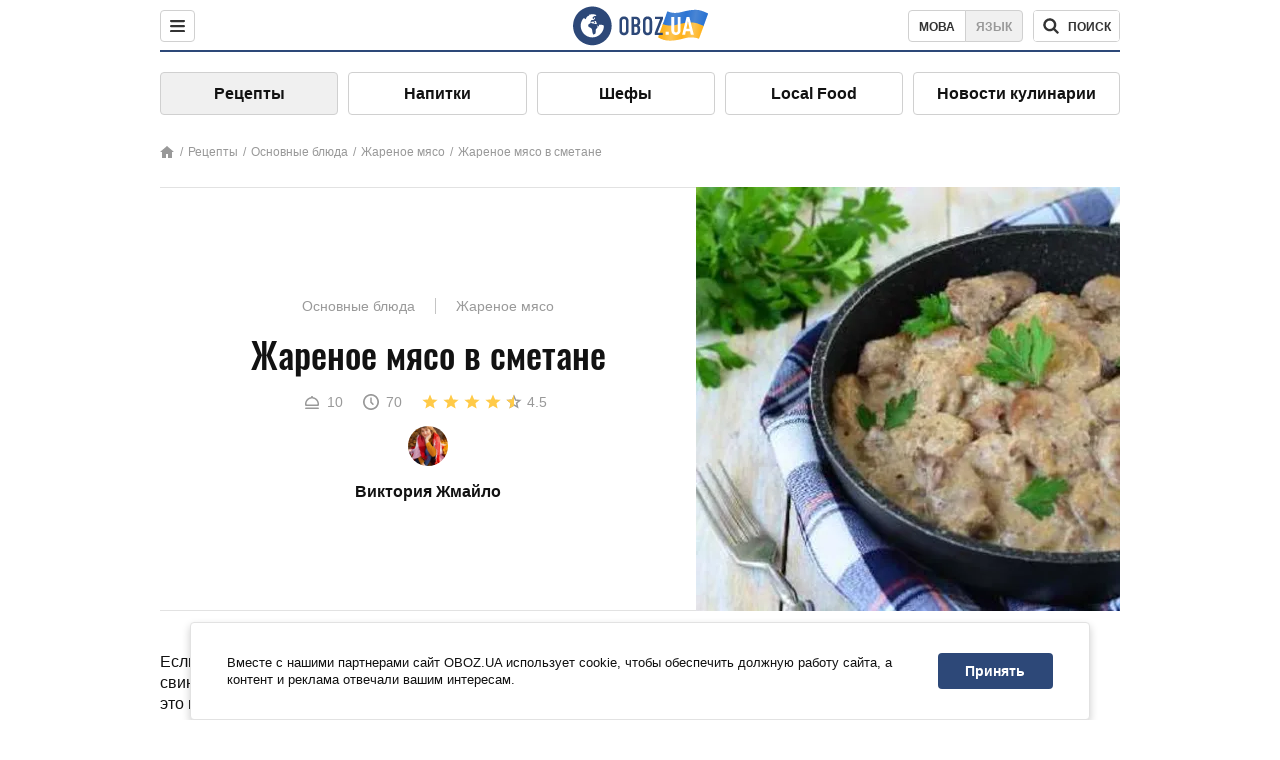

--- FILE ---
content_type: text/html; charset=utf-8
request_url: https://food.obozrevatel.com/osnovnyie-blyuda/zharenoe-myaso-v-smetane.htm
body_size: 11373
content:
<!DOCTYPE html><html lang="ru"><head><meta charSet="utf-8"><meta name="viewport" content="width=device-width, initial-scale=1.0, maximum-scale=1"><meta name="theme-color" content="#1C629C"><link rel="manifest" href="/manifest.json"><link rel="dns-prefetch" href="//gaua.hit.gemius.pl"><link rel="preconnect" href="//gaua.hit.gemius.pl"><link rel="dns-prefetch" href="//ndc1.obozrevatel.com"><link rel="preconnect" href="//ndc1.obozrevatel.com"><link rel="preload" href="https://fonts.gstatic.com/s/oswald/v36/TK3_WkUHHAIjg75cFRf3bXL8LICs1_FvsUJiZTaR.woff2" as="font" type="font/woff2" crossOrigin="anonymous"><link rel="preload" href="https://fonts.gstatic.com/s/oswald/v36/TK3_WkUHHAIjg75cFRf3bXL8LICs1_FvsUZiZQ.woff2" as="font" type="font/woff2" crossOrigin="anonymous"><link rel="preload" href="https://fonts.gstatic.com/s/oswald/v36/TK3_WkUHHAIjg75cFRf3bXL8LICs18NvsUZiZQ.woff2" as="font" type="font/woff2" crossOrigin="anonymous"><link rel="preload" href="https://fonts.gstatic.com/s/oswald/v36/TK3_WkUHHAIjg75cFRf3bXL8LICs18NvsUJiZTaR.woff2" as="font" type="font/woff2" crossOrigin="anonymous"><link rel="shortcut icon" href="https://cdn.obozrevatel.com/core/favicon.ico" type="image/x-icon"><link rel="apple-touch-icon" href="https://cdn.obozrevatel.com/core/img/favicons/72x72.png"><link rel="apple-touch-icon" sizes="96x96" href="https://cdn.obozrevatel.com/core/img/favicons/96x96.png"><link rel="apple-touch-icon" sizes="128x128" href="https://cdn.obozrevatel.com/core/img/favicons/128x128.png"><link rel="apple-touch-icon" sizes="144x144" href="https://cdn.obozrevatel.com/core/img/favicons/144x144.png"><link rel="apple-touch-icon-precomposed" href="https://cdn.obozrevatel.com/core/img/favicons/72x72.png"><link rel="apple-touch-icon-precomposed" sizes="96x96" href="https://cdn.obozrevatel.com/core/img/favicons/96x96.png"><link rel="apple-touch-icon-precomposed" sizes="128x128" href="https://cdn.obozrevatel.com/core/img/favicons/128x128.png"><link rel="apple-touch-icon-precomposed" sizes="144x144" href="https://cdn.obozrevatel.com/core/img/favicons/144x144.png"><title>Жареное мясо в сметане - рецепт приготовления с фото и видео</title><meta name="description" content="Пошаговый рецепт приготовления блюда Жареное мясо в сметане. Описание рецепта, список необходимых ингредиентов, рекомендации по приготовления и отзывы."><meta property="og:type" content="website"><meta property="og:title" content="Жареное мясо в сметане - рецепт приготовления с фото и видео"><meta property="og:description" content="Пошаговый рецепт приготовления блюда Жареное мясо в сметане. Описание рецепта, список необходимых ингредиентов, рекомендации по приготовления и отзывы."><meta property="og:site_name" content="OBOZ.UA"><meta property="og:image" content="https://i.obozrevatel.com/food/recipemain/2019/6/24/informationitems25256.jpg?size=1200x630"><meta property="og:image:type" content="image/jpg"><meta property="og:image:width" content="1200px"><meta property="og:image:height" content="630px"><meta property="og:url" content="https://food.obozrevatel.com/osnovnyie-blyuda/zharenoe-myaso-v-smetane.htm"><meta name="twitter:card" content="summary_large_image"><meta name="twitter:title" content="Жареное мясо в сметане - рецепт приготовления с фото и видео"><meta name="twitter:description" content="Пошаговый рецепт приготовления блюда Жареное мясо в сметане. Описание рецепта, список необходимых ингредиентов, рекомендации по приготовления и отзывы."><meta name="twitter:image" content="https://i.obozrevatel.com/food/recipemain/2019/6/24/informationitems25256.jpg?size=1200x630"><meta name="twitter:site" content="@obozrevatel_ua"><meta name="twitter:dnt" content="on"><link rel="amphtml" href="https://food.obozrevatel.com/osnovnyie-blyuda/zharenoe-myaso-v-smetane/amp.htm"><link rel="canonical" href="https://food.obozrevatel.com/osnovnyie-blyuda/zharenoe-myaso-v-smetane.htm"><link rel="alternate" hrefLang="ru" href="https://food.obozrevatel.com/osnovnyie-blyuda/zharenoe-myaso-v-smetane.htm"><link rel="alternate" hrefLang="uk" href="https://food.obozrevatel.com/ukr/osnovnyie-blyuda/zharenoe-myaso-v-smetane.htm"><script type="application/ld+json">{"@context":"https://schema.org","@type":"BreadcrumbList","itemListElement":[{"@type":"ListItem","position":1,"item":{"@id":"https://food.obozrevatel.com/","name":"News FoodOboz"}},{"@type":"ListItem","position":2,"item":{"@id":"https://food.obozrevatel.com/recipe/","name":"Рецепты"}},{"@type":"ListItem","position":3,"item":{"@id":"https://food.obozrevatel.com/osnovnyie-blyuda/zharenoe-myaso-v-smetane.htm","name":"Жареное мясо в сметане"}}]}</script><script type="application/ld+json">{"@context":"https://schema.org","@type":"Recipe","url":"https://food.obozrevatel.com/osnovnyie-blyuda/zharenoe-myaso-v-smetane.htm","name":"Жареное мясо в сметане","image":"https://i.obozrevatel.com/food/recipemain/2019/6/24/informationitems25256.jpg","cookTime":"PT1H10M","prepTime":"PT0S","totalTime":"PT1H10M","datePublished":"2019-06-24T12:55:13.8998260","description":"Если вы хотите приготовить блюдо, которое будет содержать лесные грибы и свинину - этот рецепт для вас. Блюдо не сложное в приготовлении, но несмотря ...","keywords":["Свинина","Вешенки","Сметана","Лук репчатый","Крахмал","Растительное масло","Смесь 5 перцев","Мускатный орех","Соль","Перец черный молотый","Вода"],"recipeCategory":"Основные блюда","recipeYield":10,"recipeIngredient":["600 г Свинина","450 г Вешенки","200 г Сметана","250 г Лук репчатый","1 ст. л. Крахмал","2 ст. л. Растительное масло","0,3 ч. л. Смесь 5 перцев","0,4 ч. л. Мускатный орех","по вкусу Соль","по вкусу Перец черный молотый","600 мл Вода"],"recipeCuisine":null,"nutrition":{"@type":"NutritionInformation","calories":null},"author":{"@type":"Person","name":"Виктория Жмайло"},"publisher":{"@type":"Organization","name":"FoodOboz","logo":{"@type":"ImageObject","url":"https://cdn.obozrevatel.com/food/img/logo-obozrevatel-250x60.png","width":250,"height":60}},"recipeInstructions":[{"@type":"HowToStep","text":"На первом этапе приготовления нам понадобится свинина. Мясо нужно максимально тщательно помыть, а затем вытереть бумажными полотенцами. Нарезаем его на небольшие кубики.","url":"https://food.obozrevatel.com/osnovnyie-blyuda/zharenoe-myaso-v-smetane.htm#step1","image":"https://i.obozrevatel.com/food/recipe/2019/6/24/screenshot15.png"},{"@type":"HowToStep","text":"Теперь чистим лук. Измельчаем его на тоненькие полукольца. Пока откладываем в сторону.","url":"https://food.obozrevatel.com/osnovnyie-blyuda/zharenoe-myaso-v-smetane.htm#step2","image":"https://i.obozrevatel.com/food/recipe/2019/6/24/screenshot26.png"},{"@type":"HowToStep","text":"Далее нам понадобятся грибы. В идеале нужно брать вешенки. Если у вас нет возможности их приобрести, используйте другие, то есть те, которые есть у вас в наличии. Моем грибы, а потом нарезаем их на тонкие пластинки. Если вы используете вешенки, обязательно предварительно их отварите.","url":"https://food.obozrevatel.com/osnovnyie-blyuda/zharenoe-myaso-v-smetane.htm#step3","image":"https://i.obozrevatel.com/food/recipe/2019/6/24/screenshot36.png"},{"@type":"HowToStep","text":"На следующем этапе разогреваем две сковородки с растительным маслом. В одну из них высыпаем лук. А в другую отправляем нарезанное мясо. Мясо жарим до появления золотистой корочки со всех сторон.","url":"https://food.obozrevatel.com/osnovnyie-blyuda/zharenoe-myaso-v-smetane.htm#step4","image":"https://i.obozrevatel.com/food/recipe/2019/6/24/screenshot46.png"},{"@type":"HowToStep","text":"Когда лук стал золотистым (через 4-5 минут жарки), отправляем к нему вешенки. Тщательно все перемешиваем и жарим примерно 8-10 минут.","url":"https://food.obozrevatel.com/osnovnyie-blyuda/zharenoe-myaso-v-smetane.htm#step5","image":"https://i.obozrevatel.com/food/recipe/2019/6/24/screenshot56.png"},{"@type":"HowToStep","text":"Через указанное время луково-грибную массу отправляем к мясу. Опять все тщательно перемешиваем и жарим примерно в течение 2-3 минут.","url":"https://food.obozrevatel.com/osnovnyie-blyuda/zharenoe-myaso-v-smetane.htm#step6","image":"https://i.obozrevatel.com/food/recipe/2019/6/24/screenshot65.png"},{"@type":"HowToStep","text":"Далее в полученную массу отправляем сметану. Хорошенько все перемешиваем. При необходимости доливаем сюда воду. Накрываем сковороду крышкой и готовим блюдо несколько минут.","url":"https://food.obozrevatel.com/osnovnyie-blyuda/zharenoe-myaso-v-smetane.htm#step7","image":"https://i.obozrevatel.com/food/recipe/2019/6/24/screenshot76.png"},{"@type":"HowToStep","text":"В отдельной емкости размешиваем крахмал и 200 мл воды до однородной консистенции. Полученный раствор вливаем в сковородку. Перемешиваем все компоненты между собой.","url":"https://food.obozrevatel.com/osnovnyie-blyuda/zharenoe-myaso-v-smetane.htm#step8","image":"https://i.obozrevatel.com/food/recipe/2019/6/24/screenshot83.png"},{"@type":"HowToStep","text":"Для того, чтобы блюдо было более жидким, мы вливаем еще 200-400 мл воды. Добавляем сюда соль, смесь перцев, черный молотый перец. Накрываем крышкой и тушим в течение 30-40 минут на маленьком огне. За 5 минут до окончания приготовления в блюдо добавляем молотый мускатный орех.","url":"https://food.obozrevatel.com/osnovnyie-blyuda/zharenoe-myaso-v-smetane.htm#step9","image":"https://i.obozrevatel.com/food/recipe/2019/6/24/screenshot93.png"},{"@type":"HowToStep","text":"Ну вот и все - наше блюдо готово. Подаем его с любым гарниром и радуем своих родных.","url":"https://food.obozrevatel.com/osnovnyie-blyuda/zharenoe-myaso-v-smetane.htm#step10","image":"https://i.obozrevatel.com/food/recipe/2019/6/24/screenshot101.png"}],"video":{"@context":"https://schema.org","@type":"VideoObject","name":"Жареное мясо в сметане","description":"Если вы хотите приготовить блюдо, которое будет содержать лесные грибы и свинину - этот рецепт для вас. Блюдо не сложное в приготовлении, но несмотря ...","thumbnailUrl":["https://i.obozrevatel.com/food/recipe/2019/6/24/screenshot15.png","https://i.obozrevatel.com/food/recipe/2019/6/24/screenshot26.png","https://i.obozrevatel.com/food/recipe/2019/6/24/screenshot36.png","https://i.obozrevatel.com/food/recipe/2019/6/24/screenshot46.png","https://i.obozrevatel.com/food/recipe/2019/6/24/screenshot56.png","https://i.obozrevatel.com/food/recipe/2019/6/24/screenshot65.png","https://i.obozrevatel.com/food/recipe/2019/6/24/screenshot76.png","https://i.obozrevatel.com/food/recipe/2019/6/24/screenshot83.png","https://i.obozrevatel.com/food/recipe/2019/6/24/screenshot93.png","https://i.obozrevatel.com/food/recipe/2019/6/24/screenshot101.png"],"embedUrl":"https://www.youtube.com/watch?v=Sje30Ns923g","contentUrl":"https://www.youtube.com/watch?v=Sje30Ns923g","uploadDate":"2019-06-24T09:55:13.899Z"},"aggregateRating":{"@type":"AggregateRating","ratingValue":4.5,"ratingCount":546}}</script><script>var _Oboz_Core_language = "ru";var _Oboz_Core_platform = "desktop";var _Oboz_Core_env = "production";</script><link rel="stylesheet" href="https://cdn.obozrevatel.com/food/commons/index.min.css?v=392700263"><script type="application/ld+json">{"@context":"https://schema.org","@type":"WebSite","url":"https://www.obozrevatel.com/rus/","name":"OBOZ.UA","alternateName":"Obozrevatel, News FoodOboz","inLanguage":"ru","author":{"@type":"NewsMediaOrganization","name":"OBOZ.UA","legalName":"ТОВ Золота середина","url":"https://www.obozrevatel.com/rus/","sameAs":["https://www.facebook.com/obozrevatel","https://m.me/obozrevatel","https://www.instagram.com/obozrevatel.ua","https://www.pinterest.com/obozrevatel","https://x.com/obozrevatel_ua","https://t.me/uaobozrevatel","https://www.youtube.com/channel/UC97O_ce8Rm7rE0hjE82joaA","https://uk.wikipedia.org/wiki/%D0%9E%D0%B1%D0%BE%D0%B7%D1%80%D0%B5%D0%B2%D0%B0%D1%82%D0%B5%D0%BB%D1%8C"],"foundingDate":"2001-04-01","logo":{"@type":"ImageObject","url":"https://cdn.obozrevatel.com/news/img/icons/logo/Logo_Blue_Flag.svg","width":600,"height":60},"address":{"@type":"PostalAddress","streetAddress":"вул. Деревообробна, 7","addressLocality":"Київ","postalCode":"01013","addressCountry":{"@type":"Country","name":"UA"}},"contactPoint":{"@type":"ContactPoint","email":"info@obozrevatel.com","telephone":"+380 (44) 205-44-60","contactType":"customer support","areaServed":"UA","availableLanguage":["uk-UA","ru-UA","en-UA"]},"alternateName":"Obozrevatel, News FoodOboz"},"publisher":{"@type":"NewsMediaOrganization","name":"OBOZ.UA","legalName":"ТОВ Золота середина","url":"https://www.obozrevatel.com/rus/","sameAs":["https://www.facebook.com/obozrevatel","https://m.me/obozrevatel","https://www.instagram.com/obozrevatel.ua","https://www.pinterest.com/obozrevatel","https://x.com/obozrevatel_ua","https://t.me/uaobozrevatel","https://www.youtube.com/channel/UC97O_ce8Rm7rE0hjE82joaA","https://uk.wikipedia.org/wiki/%D0%9E%D0%B1%D0%BE%D0%B7%D1%80%D0%B5%D0%B2%D0%B0%D1%82%D0%B5%D0%BB%D1%8C"],"foundingDate":"2001-04-01","logo":{"@type":"ImageObject","url":"https://cdn.obozrevatel.com/news/img/icons/logo/Logo_Blue_Flag.svg","width":600,"height":60},"address":{"@type":"PostalAddress","streetAddress":"вул. Деревообробна, 7","addressLocality":"Київ","postalCode":"01013","addressCountry":{"@type":"Country","name":"UA"}},"contactPoint":{"@type":"ContactPoint","email":"info@obozrevatel.com","telephone":"+380 (44) 205-44-60","contactType":"customer support","areaServed":"UA","availableLanguage":["uk-UA","ru-UA","en-UA"]},"alternateName":"Obozrevatel, News FoodOboz"},"creator":{"@type":"NewsMediaOrganization","name":"OBOZ.UA","legalName":"ТОВ Золота середина","url":"https://www.obozrevatel.com/rus/","sameAs":["https://www.facebook.com/obozrevatel","https://m.me/obozrevatel","https://www.instagram.com/obozrevatel.ua","https://www.pinterest.com/obozrevatel","https://x.com/obozrevatel_ua","https://t.me/uaobozrevatel","https://www.youtube.com/channel/UC97O_ce8Rm7rE0hjE82joaA","https://uk.wikipedia.org/wiki/%D0%9E%D0%B1%D0%BE%D0%B7%D1%80%D0%B5%D0%B2%D0%B0%D1%82%D0%B5%D0%BB%D1%8C"],"foundingDate":"2001-04-01","logo":{"@type":"ImageObject","url":"https://cdn.obozrevatel.com/news/img/icons/logo/Logo_Blue_Flag.svg","width":600,"height":60},"address":{"@type":"PostalAddress","streetAddress":"вул. Деревообробна, 7","addressLocality":"Київ","postalCode":"01013","addressCountry":{"@type":"Country","name":"UA"}},"contactPoint":{"@type":"ContactPoint","email":"info@obozrevatel.com","telephone":"+380 (44) 205-44-60","contactType":"customer support","areaServed":"UA","availableLanguage":["uk-UA","ru-UA","en-UA"]},"alternateName":"Obozrevatel, News FoodOboz"},"potentialAction":{"@type":"SearchAction","target":{"@type":"EntryPoint","urlTemplate":"https://food.obozrevatel.com/search/"},"query-input":{"@type":"PropertyValueSpecification","valueRequired":"http://schema.org/True","valueName":"search_term_string"}}}</script></head><body class=""><noscript><iframe src="https://www.googletagmanager.com/ns.html?id=GTM-5ZV62SC" height="0" width="0" style="display:none;visibility:hidden"></iframe></noscript><img src="https://ndc1.obozrevatel.com/pixel.png?1769384829093" style="visibility: hidden; position: fixed; top: 0; left: 0;"><style>
						:root {
							--footer-bg: url(https://cdn.obozrevatel.com/food/img/footer-cover.png);
							--footer-bg-mobile: url(https://cdn.obozrevatel.com/food/img/footer-cover-mobile.png);
						}
					</style><div class="page --desktop"><script>var _Oboz_Food_pageName = "recipe";var _Oboz_Core_HeaderMenu = {"urlRu":"https://food.obozrevatel.com/osnovnyie-blyuda/zharenoe-myaso-v-smetane.htm","urlUa":"https://food.obozrevatel.com/ukr/osnovnyie-blyuda/zharenoe-myaso-v-smetane.htm"};</script><header class="header "><div class="header_inner"><div class="header_left"><div class="menu"><button class="menu_btn"><img class="menu_icon --close" src="https://cdn.obozrevatel.com/core/img/icons/common/close-rounded-bold-grey-dark.svg" alt="" aria-hidden><img class="menu_icon " src="https://cdn.obozrevatel.com/core/img/icons/common/menu-rounded-grey-dark.svg" alt="" aria-hidden></button></div></div><a href="https://food.obozrevatel.com/" class="header_logo"><img class="header_logoImg" src="https://cdn.obozrevatel.com/food/img/icons/logo-blue.svg" aria-hidden alt="FoodOboz"></a><div class="header_right"><nav class="langSwitcher"><a class="langSwitcher_link --ukr" href="https://food.obozrevatel.com/ukr/osnovnyie-blyuda/zharenoe-myaso-v-smetane.htm">Мова</a><a class="langSwitcher_link --active" href="https://food.obozrevatel.com/osnovnyie-blyuda/zharenoe-myaso-v-smetane.htm">Язык</a></nav><nav class="headerSearch" data-project="food"><form class="headerSearch_form"><input class="headerSearch_input" type="search" name="search" placeholder="Поиск по новостям и публикациям" autoComplete="off" aria-label="Поисковая строка" disabled><button class="headerSearch_btn" type="submit"><img class="headerSearch_icon" src="https://cdn.obozrevatel.com/core/img/icons/common/search-grey-dark.svg" alt="" aria-hidden><span class="headerSearch_btn_text">поиск</span></button><button class="headerSearch_btn --close" type="button"><img class="headerSearch_icon" src="https://cdn.obozrevatel.com/core/img/icons/common/close-rounded-bold-grey-dark.svg" alt="" aria-hidden></button></form></nav></div></div></header><nav class="navigation"><ul class="navigation_list"><li class="navigation_item --active"><a class="navigation_itemLink" href="https://food.obozrevatel.com/recipe/"> Рецепты</a></li><li class="navigation_item"><a class="navigation_itemLink" href="https://food.obozrevatel.com/napitki/">  Напитки</a></li><li class="navigation_item"><a class="navigation_itemLink" href="https://food.obozrevatel.com/chefs/"> Шефы</a></li><li class="navigation_item"><a class="navigation_itemLink" href="https://food.obozrevatel.com/localfood/">Local Food</a></li><li class="navigation_item"><a class="navigation_itemLink" href="https://food.obozrevatel.com/novosti-kulinarii/">Новости кулинарии</a></li></ul></nav><nav class="breadcrumbs"><ol class="breadcrumbs_items"><li><a class="breadcrumbs_logo" href="https://food.obozrevatel.com/" title="Главная"><img class="breadcrumbs_logoIcon" src="https://cdn.obozrevatel.com/food/img/icons/home-grey.svg" alt="home logo"></a></li><li><a class="breadcrumbs_item" href="https://food.obozrevatel.com/recipe/">Рецепты</a></li><li><a class="breadcrumbs_item" href="https://food.obozrevatel.com/osnovnyie-blyuda/">Основные блюда</a></li><li><a class="breadcrumbs_item" href="https://food.obozrevatel.com/osnovnyie-blyuda/zharenoe-myaso/">Жареное мясо</a></li><li><a class="breadcrumbs_item" href="https://food.obozrevatel.com/osnovnyie-blyuda/zharenoe-myaso-v-smetane.htm">Жареное мясо в сметане</a></li></ol></nav><main class="recipeFull"><header class="recipeFull_header"><div class="recipeFull_headerInfo"><p class="recipeFull_categories"><a href="https://food.obozrevatel.com/osnovnyie-blyuda/" class="recipeFull_categoryItem">Основные блюда</a><a href="https://food.obozrevatel.com/osnovnyie-blyuda/zharenoe-myaso/" class="recipeFull_categoryItem">Жареное мясо</a></p><h1 class="recipeFull_title">Жареное мясо в сметане</h1><div class="recipeFull_infoRate"><footer class="recipeInfo"><div class="recipeInfo_item"><img class="recipeInfo_icon" src="https://cdn.obozrevatel.com/food/img/icons/portion.svg" aria-hidden alt=""><span class="recipeInfo_value">10</span></div><div class="recipeInfo_item"><img class="recipeInfo_icon" src="https://cdn.obozrevatel.com/food/img/icons/timer.svg" aria-hidden alt=""><span class="recipeInfo_value">70</span></div></footer><div class="rate_wrap"><div class="rate" data-recipe-id="4198"><img class="rate_icon" src="https://cdn.obozrevatel.com/food/img/icons/star-yellow.svg" aria-hidden alt="" data-star-count="1"><img class="rate_icon" src="https://cdn.obozrevatel.com/food/img/icons/star-yellow.svg" aria-hidden alt="" data-star-count="2"><img class="rate_icon" src="https://cdn.obozrevatel.com/food/img/icons/star-yellow.svg" aria-hidden alt="" data-star-count="3"><img class="rate_icon" src="https://cdn.obozrevatel.com/food/img/icons/star-yellow.svg" aria-hidden alt="" data-star-count="4"><img class="rate_icon" src="https://cdn.obozrevatel.com/food/img/icons/star-half-yellow.svg" aria-hidden alt="" data-star-count="5"><span class="rate_value">4.5</span></div></div></div><div class="cook"><div class="cook_imgWrap"><a href="https://food.obozrevatel.com/chefs/viktoriya-zhmajlo/"><img class="lazyImg cook_img" style="min-height: px;" alt="Виктория Жмайло" src="https://i.obozrevatel.com/food/chefs/2022/2/1/7549605233031610597551418764972646958891008n.jpg" data-srcset=" 						 						" srcSet="https://cdn.obozrevatel.com/core/img/lazy1x1.png 100w" sizes="(min-width: 1500px) 100vw 				 				"></a></div><a class="cook_name" href="https://food.obozrevatel.com/chefs/viktoriya-zhmajlo/">Виктория Жмайло</a></div><span class="recipeFull_author">Виктория Жмайло</span><a class="recipeFull_authorRecipesLink" href="#">Все рецепты повара</a></div><img class="recipeFull_mainImg" alt="Жареное мясо в сметане" src="https://i.obozrevatel.com/food/recipemain/2019/6/24/informationitems25256.jpg?size=636x424" srcSet="https://i.obozrevatel.com/food/recipemain/2019/6/24/informationitems25256.jpg?size=636x424 1500w , https://i.obozrevatel.com/food/recipemain/2019/6/24/informationitems25256.jpg?size=424x424 1000w" sizes="(min-width: 1500px) 100vw 				, (max-width: 1499px) 40vw 				, (max-width: 999px) 20vw"></header><div class="recipeFull_wrap"><div class="recipeFull_leftCol"><div class="recipeFull_descr"><p>Если вы хотите приготовить блюдо, которое будет содержать лесные грибы и свинину &ndash; этот рецепт для вас. Блюдо несложное в приготовлении, но несмотря на это получается вкусным, ароматным и красивым. Кроме этого, оно прекрасно смакует с любым гарниром. Заинтригованы? Тогда готовьте вместе с нами.</p></div><div class="recipeFull_ingredients"><h2 class="heading"><span class="heading_title">Ингредиенты</span></h2><table class="recipeFull_ingredientsTable"><tbody class="recipeFull_ingredientsTableBody"><tr class="recipeFull_ingredientItemTr"><td class="recipeFull_ingredientItem"><a class="recipeFull_ingredientTitle" href="https://food.obozrevatel.com/ingredients/svinina/">Свинина</a><span class="recipeFull_ingredientBorder"></span><span class="recipeFull_ingredientAmount">600 г</span></td></tr><tr class="recipeFull_ingredientItemTr"><td class="recipeFull_ingredientItem"><a class="recipeFull_ingredientTitle" href="https://food.obozrevatel.com/ingredients/veshenki/">Вешенки</a><span class="recipeFull_ingredientBorder"></span><span class="recipeFull_ingredientAmount">450 г</span></td></tr><tr class="recipeFull_ingredientItemTr"><td class="recipeFull_ingredientItem"><span class="recipeFull_ingredientTitle">Сметана</span><span class="recipeFull_ingredientBorder"></span><span class="recipeFull_ingredientAmount">200 г</span></td></tr><tr class="recipeFull_ingredientItemTr"><td class="recipeFull_ingredientItem"><span class="recipeFull_ingredientTitle">Лук репчатый</span><span class="recipeFull_ingredientBorder"></span><span class="recipeFull_ingredientAmount">250 г</span></td></tr><tr class="recipeFull_ingredientItemTr"><td class="recipeFull_ingredientItem"><span class="recipeFull_ingredientTitle">Крахмал</span><span class="recipeFull_ingredientBorder"></span><span class="recipeFull_ingredientAmount">1 ст. л.</span></td></tr><tr class="recipeFull_ingredientItemTr"><td class="recipeFull_ingredientItem"><span class="recipeFull_ingredientTitle">Растительное масло</span><span class="recipeFull_ingredientBorder"></span><span class="recipeFull_ingredientAmount">2 ст. л.</span></td></tr><tr class="recipeFull_ingredientItemTr"><td class="recipeFull_ingredientItem"><span class="recipeFull_ingredientTitle">Смесь 5 перцев</span><span class="recipeFull_ingredientBorder"></span><span class="recipeFull_ingredientAmount">0,3 ч. л.</span></td></tr><tr class="recipeFull_ingredientItemTr"><td class="recipeFull_ingredientItem"><span class="recipeFull_ingredientTitle">Мускатный орех</span><span class="recipeFull_ingredientBorder"></span><span class="recipeFull_ingredientAmount">0,4 ч. л.</span></td></tr><tr class="recipeFull_ingredientItemTr"><td class="recipeFull_ingredientItem"><span class="recipeFull_ingredientTitle">Соль</span><span class="recipeFull_ingredientBorder"></span><span class="recipeFull_ingredientAmount">по вкусу</span></td></tr><tr class="recipeFull_ingredientItemTr"><td class="recipeFull_ingredientItem"><span class="recipeFull_ingredientTitle">Перец черный молотый</span><span class="recipeFull_ingredientBorder"></span><span class="recipeFull_ingredientAmount">по вкусу</span></td></tr><tr class="recipeFull_ingredientItemTr"><td class="recipeFull_ingredientItem"><span class="recipeFull_ingredientTitle">Вода</span><span class="recipeFull_ingredientBorder"></span><span class="recipeFull_ingredientAmount">600 мл</span></td></tr></tbody></table><div class="recipeFull_ingredientsBottomInfo"></div></div><div class="recipeFull_cookSteps"><h2 class="heading"><span class="heading_title">Приготовление</span></h2><div class="recipeFull_cookStepsVideoWrap"><iframe class="recipeFull_cookStepsVideo" width="630" height="420" src="https://www.youtube.com/embed/Sje30Ns923g" allow="accelerometer; autoplay; encrypted-media; gyroscope; picture-in-picture; fullscreen" frameBorder="0"></iframe></div><div class="recipeFull_cookStepsSteps"><div class="recipeFull_cookStep" id="step1"><img class="lazyImg recipeFull_cookStepImg" style="min-height: 200px;" alt="cook step" src="https://i.obozrevatel.com/food/recipe/2019/6/24/screenshot15.png" data-srcset=" 						 						" srcSet="https://cdn.obozrevatel.com/core/img/lazy3x2.png 100w" sizes="(min-width: 1500px) 100vw 				 				"><div class="recipeFull_cookStepDescrWrap"><div class="recipeFull_cookStepCount">1</div><div class="recipeFull_cookStepDescr"><p>На первом этапе приготовления нам понадобится свинина. Мясо нужно максимально тщательно помыть, а затем вытереть бумажными полотенцами. Нарезаем его на небольшие кубики.</p></div></div></div><div class="recipeFull_cookStep" id="step2"><img class="lazyImg recipeFull_cookStepImg" style="min-height: 200px;" alt="cook step" src="https://i.obozrevatel.com/food/recipe/2019/6/24/screenshot26.png" data-srcset=" 						 						" srcSet="https://cdn.obozrevatel.com/core/img/lazy3x2.png 100w" sizes="(min-width: 1500px) 100vw 				 				"><div class="recipeFull_cookStepDescrWrap"><div class="recipeFull_cookStepCount">2</div><div class="recipeFull_cookStepDescr"><p>Теперь чистим лук. Измельчаем его на тоненькие полукольца. Пока откладываем в сторону.</p></div></div></div><div class="recipeFull_cookStep" id="step3"><img class="lazyImg recipeFull_cookStepImg" style="min-height: 200px;" alt="cook step" src="https://i.obozrevatel.com/food/recipe/2019/6/24/screenshot36.png" data-srcset=" 						 						" srcSet="https://cdn.obozrevatel.com/core/img/lazy3x2.png 100w" sizes="(min-width: 1500px) 100vw 				 				"><div class="recipeFull_cookStepDescrWrap"><div class="recipeFull_cookStepCount">3</div><div class="recipeFull_cookStepDescr"><p>Далее нам понадобятся грибы. В идеале нужно брать вешенки. Если у вас нет возможности их приобрести, используйте другие, то есть те, которые есть у вас в наличии. Моем грибы, а потом нарезаем их на тонкие пластинки. Если вы используете вешенки, обязательно предварительно их отварите.</p></div></div></div><div class="recipeFull_cookStep" id="step4"><img class="lazyImg recipeFull_cookStepImg" style="min-height: 200px;" alt="cook step" src="https://i.obozrevatel.com/food/recipe/2019/6/24/screenshot46.png" data-srcset=" 						 						" srcSet="https://cdn.obozrevatel.com/core/img/lazy3x2.png 100w" sizes="(min-width: 1500px) 100vw 				 				"><div class="recipeFull_cookStepDescrWrap"><div class="recipeFull_cookStepCount">4</div><div class="recipeFull_cookStepDescr"><p>На следующем этапе разогреваем две сковородки с растительным маслом. В одну из них высыпаем лук. А в другую отправляем нарезанное мясо. Мясо жарим до появления золотистой корочки со всех сторон.</p></div></div></div><div class="recipeFull_cookStep" id="step5"><img class="lazyImg recipeFull_cookStepImg" style="min-height: 200px;" alt="cook step" src="https://i.obozrevatel.com/food/recipe/2019/6/24/screenshot56.png" data-srcset=" 						 						" srcSet="https://cdn.obozrevatel.com/core/img/lazy3x2.png 100w" sizes="(min-width: 1500px) 100vw 				 				"><div class="recipeFull_cookStepDescrWrap"><div class="recipeFull_cookStepCount">5</div><div class="recipeFull_cookStepDescr"><p>Когда лук стал золотистым (через 4-5 минут жарки), отправляем к нему вешенки. Тщательно все перемешиваем и жарим примерно 8-10 минут.</p></div></div></div><div class="recipeFull_cookStep" id="step6"><img class="lazyImg recipeFull_cookStepImg" style="min-height: 200px;" alt="cook step" src="https://i.obozrevatel.com/food/recipe/2019/6/24/screenshot65.png" data-srcset=" 						 						" srcSet="https://cdn.obozrevatel.com/core/img/lazy3x2.png 100w" sizes="(min-width: 1500px) 100vw 				 				"><div class="recipeFull_cookStepDescrWrap"><div class="recipeFull_cookStepCount">6</div><div class="recipeFull_cookStepDescr"><p>Через указанное время луково-грибную массу отправляем к мясу. Опять все тщательно перемешиваем и жарим примерно в течение 2-3 минут.</p></div></div></div><div class="recipeFull_cookStep" id="step7"><img class="lazyImg recipeFull_cookStepImg" style="min-height: 200px;" alt="cook step" src="https://i.obozrevatel.com/food/recipe/2019/6/24/screenshot76.png" data-srcset=" 						 						" srcSet="https://cdn.obozrevatel.com/core/img/lazy3x2.png 100w" sizes="(min-width: 1500px) 100vw 				 				"><div class="recipeFull_cookStepDescrWrap"><div class="recipeFull_cookStepCount">7</div><div class="recipeFull_cookStepDescr"><p>Далее в полученную массу отправляем сметану. Хорошенько все перемешиваем. При необходимости доливаем сюда воду. Накрываем сковороду крышкой и готовим блюдо несколько минут.</p></div></div></div><div class="recipeFull_cookStep" id="step8"><img class="lazyImg recipeFull_cookStepImg" style="min-height: 200px;" alt="cook step" src="https://i.obozrevatel.com/food/recipe/2019/6/24/screenshot83.png" data-srcset=" 						 						" srcSet="https://cdn.obozrevatel.com/core/img/lazy3x2.png 100w" sizes="(min-width: 1500px) 100vw 				 				"><div class="recipeFull_cookStepDescrWrap"><div class="recipeFull_cookStepCount">8</div><div class="recipeFull_cookStepDescr"><p>В отдельной емкости размешиваем крахмал и 200 мл воды до однородной консистенции. Полученный раствор вливаем в сковородку. Перемешиваем все компоненты между собой.</p></div></div></div><div class="recipeFull_cookStep" id="step9"><img class="lazyImg recipeFull_cookStepImg" style="min-height: 200px;" alt="cook step" src="https://i.obozrevatel.com/food/recipe/2019/6/24/screenshot93.png" data-srcset=" 						 						" srcSet="https://cdn.obozrevatel.com/core/img/lazy3x2.png 100w" sizes="(min-width: 1500px) 100vw 				 				"><div class="recipeFull_cookStepDescrWrap"><div class="recipeFull_cookStepCount">9</div><div class="recipeFull_cookStepDescr"><p>Для того, чтобы блюдо было более жидким, мы вливаем еще 200-400 мл воды. Добавляем сюда соль, смесь перцев, черный молотый перец. Накрываем крышкой и тушим в течение 30-40 минут на маленьком огне. За 5 минут до окончания приготовления в блюдо добавляем молотый мускатный орех.</p></div></div></div><div class="recipeFull_cookStep" id="step10"><img class="lazyImg recipeFull_cookStepImg" style="min-height: 200px;" alt="cook step" src="https://i.obozrevatel.com/food/recipe/2019/6/24/screenshot101.png" data-srcset=" 						 						" srcSet="https://cdn.obozrevatel.com/core/img/lazy3x2.png 100w" sizes="(min-width: 1500px) 100vw 				 				"><div class="recipeFull_cookStepDescrWrap"><div class="recipeFull_cookStepCount">10</div><div class="recipeFull_cookStepDescr"><p>Ну вот и все - наше блюдо готово. Подаем его с любым гарниром и радуем своих родных.</p></div></div></div></div><div class="recipeFull_downloadRecipe"><div class="rate_wrap --bottom"><div class="rate --bottom" data-recipe-id="4198"><div class="rate_text">Оценить рецепт</div><img class="rate_icon" src="https://cdn.obozrevatel.com/food/img/icons/star-yellow.svg" aria-hidden alt="" data-star-count="1"><img class="rate_icon" src="https://cdn.obozrevatel.com/food/img/icons/star-yellow.svg" aria-hidden alt="" data-star-count="2"><img class="rate_icon" src="https://cdn.obozrevatel.com/food/img/icons/star-yellow.svg" aria-hidden alt="" data-star-count="3"><img class="rate_icon" src="https://cdn.obozrevatel.com/food/img/icons/star-yellow.svg" aria-hidden alt="" data-star-count="4"><img class="rate_icon" src="https://cdn.obozrevatel.com/food/img/icons/star-half-yellow.svg" aria-hidden alt="" data-star-count="5"><span class="rate_value">4.5</span><span class="rate_thanksText">Спасибо за вашу оценку!</span></div></div></div></div><div class="recipeFull_commentsAndShare"><aside class="comments"><button class="comments_showBtn"><span class="comments_showBtn_text"><span class="comments_showBtn_textFirst">показать </span>комментарии</span></button></aside><aside class="share"><span class="share_text">Поделиться:</span><a class="share_link" href="https://www.facebook.com/sharer.php?u=https://food.obozrevatel.com/osnovnyie-blyuda/zharenoe-myaso-v-smetane.htm" rel="noopener" target="_blank"><img class="share_img" src="https://cdn.obozrevatel.com/core/img/icons/social/facebook-circle.svg" alt="" aria-hidden></a><a class="share_link" href="https://twitter.com/intent/tweet?url=https://food.obozrevatel.com/osnovnyie-blyuda/zharenoe-myaso-v-smetane.htm" rel="noopener" target="_blank"><img class="share_img" src="https://cdn.obozrevatel.com/food/img/social/twitter.svg" aria-hidden alt=""></a><a class="share_link" href="https://telegram.me/share/url?url=https://food.obozrevatel.com/osnovnyie-blyuda/zharenoe-myaso-v-smetane.htm&text=Жареное мясо в сметане" rel="noopener" target="_blank"><img class="share_img" src="https://cdn.obozrevatel.com/food/img/social/telegram.svg" aria-hidden alt=""></a><a class="share_link" href="https://www.facebook.com/dialog/send?display=popup&link=https://food.obozrevatel.com/osnovnyie-blyuda/zharenoe-myaso-v-smetane.htm&redirect_uri=https://food.obozrevatel.com/osnovnyie-blyuda/zharenoe-myaso-v-smetane.htm" rel="noopener" target="_blank"><img class="share_img" src="https://cdn.obozrevatel.com/food/img/social/messanger.svg" aria-hidden alt=""></a></aside></div><div class="fb-comments" data-href="https://food.obozrevatel.com/osnovnyie-blyuda/zharenoe-myaso-v-smetane.htm" data-numposts="5" data-width="100%"></div></div><div class="recipeFull_rightCol"></div></div></main><article class="section --similarRecipes"><div class="section_heading"><h2 class="heading"><span class="heading_title">Похожие рецепты</span></h2></div><div class="section_content carousel"><article class="recipe"><div class="recipe_imgWrap"><a class="recipe_imgLink" href="https://food.obozrevatel.com/osnovnyie-blyuda/zharenoe-myaso-s-imbirem.htm" rel="bookmark"><img class="lazyImg recipe_img" style="min-height: 200px;" alt="Жареное мясо с имбирем" src="https://i.obozrevatel.com/food/recipemain/2019/6/24/ccb6d08f5caedd7b6a228158b2de97e6.jpg?size=1944x924" data-srcset="https://i.obozrevatel.com/food/recipemain/2019/6/24/ccb6d08f5caedd7b6a228158b2de97e6.jpg?size=300x200 1500w , https://i.obozrevatel.com/food/recipemain/2019/6/24/ccb6d08f5caedd7b6a228158b2de97e6.jpg?size=300x200 1000w" srcSet="https://cdn.obozrevatel.com/core/img/lazy3x2.png 100w" sizes="(min-width: 1500px) 100vw 				, (max-width: 1499px) 40vw 				, (max-width: 999px) 20vw"><div class="playBtn"></div></a></div><h3 class="recipe_title"><a class="recipe_titleLink" href="https://food.obozrevatel.com/osnovnyie-blyuda/zharenoe-myaso-s-imbirem.htm" rel="bookmark">Жареное мясо с имбирем</a></h3><div class="recipe_descr">Если вы захотите приготовить вкусное мясо, которое выйдет красивым и ароматным - воспользуйтесь нашим рецептом. Сегодня мы будем жарить свинину с ...</div><div class="recipe_footer"><div class="recipe_footerInner"><div class="recipe_footerTop"><div class="cook"><div class="cook_imgWrap"><a href="https://food.obozrevatel.com/chefs/viktoriya-zhmajlo/"><img class="lazyImg cook_img" style="min-height: px;" alt="Виктория Жмайло" src="https://i.obozrevatel.com/food/chefs/2022/2/1/7549605233031610597551418764972646958891008n.jpg" data-srcset=" 						 						" srcSet="https://cdn.obozrevatel.com/core/img/lazy1x1.png 100w" sizes="(min-width: 1500px) 100vw 				 				"></a></div><a class="cook_name" href="https://food.obozrevatel.com/chefs/viktoriya-zhmajlo/">Виктория Жмайло</a></div></div><footer class="recipeInfo"><div class="recipeInfo_item"><img class="recipeInfo_icon" src="https://cdn.obozrevatel.com/food/img/icons/portion.svg" aria-hidden alt=""><span class="recipeInfo_value">2</span></div><div class="recipeInfo_item"><img class="recipeInfo_icon" src="https://cdn.obozrevatel.com/food/img/icons/timer.svg" aria-hidden alt=""><span class="recipeInfo_value">40</span></div><div class="recipeInfo_item"><img class="recipeInfo_icon" src="https://cdn.obozrevatel.com/food/img/icons/star.svg" aria-hidden alt=""><span class="recipeInfo_value">5</span></div></footer></div></div></article><article class="recipe"><div class="recipe_imgWrap"><a class="recipe_imgLink" href="https://food.obozrevatel.com/osnovnyie-blyuda/zharenoe-myaso-v-vine.htm" rel="bookmark"><img class="lazyImg recipe_img" style="min-height: 200px;" alt="Жареное мясо в вине" src="https://i.obozrevatel.com/food/recipemain/2019/6/24/gl1.jpg?size=1944x924" data-srcset="https://i.obozrevatel.com/food/recipemain/2019/6/24/gl1.jpg?size=300x200 1500w , https://i.obozrevatel.com/food/recipemain/2019/6/24/gl1.jpg?size=300x200 1000w" srcSet="https://cdn.obozrevatel.com/core/img/lazy3x2.png 100w" sizes="(min-width: 1500px) 100vw 				, (max-width: 1499px) 40vw 				, (max-width: 999px) 20vw"><div class="playBtn"></div></a></div><h3 class="recipe_title"><a class="recipe_titleLink" href="https://food.obozrevatel.com/osnovnyie-blyuda/zharenoe-myaso-v-vine.htm" rel="bookmark">Жареное мясо в вине</a></h3><div class="recipe_descr">Если вы хотите приготовить свинину по особому рецепту - мы вам в этом поможем. Ведь сегодня мы хотим вас порадовать свининой в винном соусе. Блюдо не ...</div><div class="recipe_footer"><div class="recipe_footerInner"><div class="recipe_footerTop"><div class="cook"><div class="cook_imgWrap"><a href="https://food.obozrevatel.com/chefs/viktoriya-zhmajlo/"><img class="lazyImg cook_img" style="min-height: px;" alt="Виктория Жмайло" src="https://i.obozrevatel.com/food/chefs/2022/2/1/7549605233031610597551418764972646958891008n.jpg" data-srcset=" 						 						" srcSet="https://cdn.obozrevatel.com/core/img/lazy1x1.png 100w" sizes="(min-width: 1500px) 100vw 				 				"></a></div><a class="cook_name" href="https://food.obozrevatel.com/chefs/viktoriya-zhmajlo/">Виктория Жмайло</a></div></div><footer class="recipeInfo"><div class="recipeInfo_item"><img class="recipeInfo_icon" src="https://cdn.obozrevatel.com/food/img/icons/portion.svg" aria-hidden alt=""><span class="recipeInfo_value">4</span></div><div class="recipeInfo_item"><img class="recipeInfo_icon" src="https://cdn.obozrevatel.com/food/img/icons/timer.svg" aria-hidden alt=""><span class="recipeInfo_value">90</span></div><div class="recipeInfo_item"><img class="recipeInfo_icon" src="https://cdn.obozrevatel.com/food/img/icons/star.svg" aria-hidden alt=""><span class="recipeInfo_value">4.5</span></div></footer></div></div></article><article class="recipe"><div class="recipe_imgWrap"><a class="recipe_imgLink" href="https://food.obozrevatel.com/osnovnyie-blyuda/zharenoe-myaso-s-ovoschami.htm" rel="bookmark"><img class="lazyImg recipe_img" style="min-height: 200px;" alt="Жареное мясо с овощами" src="https://i.obozrevatel.com/food/recipemain/2019/6/22/screenshot11.png?size=1944x924" data-srcset="https://i.obozrevatel.com/food/recipemain/2019/6/22/screenshot11.png?size=300x200 1500w , https://i.obozrevatel.com/food/recipemain/2019/6/22/screenshot11.png?size=300x200 1000w" srcSet="https://cdn.obozrevatel.com/core/img/lazy3x2.png 100w" sizes="(min-width: 1500px) 100vw 				, (max-width: 1499px) 40vw 				, (max-width: 999px) 20vw"><div class="playBtn"></div></a></div><h3 class="recipe_title"><a class="recipe_titleLink" href="https://food.obozrevatel.com/osnovnyie-blyuda/zharenoe-myaso-s-ovoschami.htm" rel="bookmark">Жареное мясо с овощами</a></h3><div class="recipe_descr">Сегодня мы приготовим не только вкусное, но и фантастически красивое и ароматное блюдо. В его состав входят: свинина, помидоры, морковь и лук, ...</div><div class="recipe_footer"><div class="recipe_footerInner"><div class="recipe_footerTop"><div class="cook"><div class="cook_imgWrap"><a href="https://food.obozrevatel.com/chefs/viktoriya-zhmajlo/"><img class="lazyImg cook_img" style="min-height: px;" alt="Виктория Жмайло" src="https://i.obozrevatel.com/food/chefs/2022/2/1/7549605233031610597551418764972646958891008n.jpg" data-srcset=" 						 						" srcSet="https://cdn.obozrevatel.com/core/img/lazy1x1.png 100w" sizes="(min-width: 1500px) 100vw 				 				"></a></div><a class="cook_name" href="https://food.obozrevatel.com/chefs/viktoriya-zhmajlo/">Виктория Жмайло</a></div></div><footer class="recipeInfo"><div class="recipeInfo_item"><img class="recipeInfo_icon" src="https://cdn.obozrevatel.com/food/img/icons/portion.svg" aria-hidden alt=""><span class="recipeInfo_value">4</span></div><div class="recipeInfo_item"><img class="recipeInfo_icon" src="https://cdn.obozrevatel.com/food/img/icons/cooking-hat.svg" aria-hidden alt=""><span class="recipeInfo_value">легко</span></div><div class="recipeInfo_item"><img class="recipeInfo_icon" src="https://cdn.obozrevatel.com/food/img/icons/timer.svg" aria-hidden alt=""><span class="recipeInfo_value">40</span></div><div class="recipeInfo_item"><img class="recipeInfo_icon" src="https://cdn.obozrevatel.com/food/img/icons/star.svg" aria-hidden alt=""><span class="recipeInfo_value">4.5</span></div></footer></div></div></article><article class="recipe"><div class="recipe_imgWrap"><a class="recipe_imgLink" href="https://food.obozrevatel.com/osnovnyie-blyuda/zharenoe-myaso-s-gribami.htm" rel="bookmark"><img class="lazyImg recipe_img" style="min-height: 200px;" alt="Жареное мясо с грибами" src="https://i.obozrevatel.com/food/recipemain/2019/6/22/3aae73ebcd7d28ef246490e03e8181e1.jpg?size=1944x924" data-srcset="https://i.obozrevatel.com/food/recipemain/2019/6/22/3aae73ebcd7d28ef246490e03e8181e1.jpg?size=300x200 1500w , https://i.obozrevatel.com/food/recipemain/2019/6/22/3aae73ebcd7d28ef246490e03e8181e1.jpg?size=300x200 1000w" srcSet="https://cdn.obozrevatel.com/core/img/lazy3x2.png 100w" sizes="(min-width: 1500px) 100vw 				, (max-width: 1499px) 40vw 				, (max-width: 999px) 20vw"><div class="playBtn"></div></a></div><h3 class="recipe_title"><a class="recipe_titleLink" href="https://food.obozrevatel.com/osnovnyie-blyuda/zharenoe-myaso-s-gribami.htm" rel="bookmark">Жареное мясо с грибами</a></h3><div class="recipe_descr">Хотите приготовить вкусное и сытное блюдо из мяса и грибов? Не знаете, чем порадовать родных? - Приготовьте для них жареное мясо с грибами. Блюдо ...</div><div class="recipe_footer"><div class="recipe_footerInner"><div class="recipe_footerTop"><div class="cook"><div class="cook_imgWrap"><a href="https://food.obozrevatel.com/chefs/alena-musatova/"><img class="lazyImg cook_img" style="min-height: px;" alt="Алена Мусатова" src="https://i.obozrevatel.com/food/chefs/2022/2/3/shnpc5rrca4.jpg" data-srcset=" 						 						" srcSet="https://cdn.obozrevatel.com/core/img/lazy1x1.png 100w" sizes="(min-width: 1500px) 100vw 				 				"></a></div><a class="cook_name" href="https://food.obozrevatel.com/chefs/alena-musatova/">Алена Мусатова</a></div></div><footer class="recipeInfo"><div class="recipeInfo_item"><img class="recipeInfo_icon" src="https://cdn.obozrevatel.com/food/img/icons/portion.svg" aria-hidden alt=""><span class="recipeInfo_value">2</span></div><div class="recipeInfo_item"><img class="recipeInfo_icon" src="https://cdn.obozrevatel.com/food/img/icons/cooking-hat.svg" aria-hidden alt=""><span class="recipeInfo_value">легко</span></div><div class="recipeInfo_item"><img class="recipeInfo_icon" src="https://cdn.obozrevatel.com/food/img/icons/timer.svg" aria-hidden alt=""><span class="recipeInfo_value">30</span></div><div class="recipeInfo_item"><img class="recipeInfo_icon" src="https://cdn.obozrevatel.com/food/img/icons/star.svg" aria-hidden alt=""><span class="recipeInfo_value">4.5</span></div></footer></div></div></article><article class="recipe"><div class="recipe_imgWrap"><a class="recipe_imgLink" href="https://food.obozrevatel.com/osnovnyie-blyuda/zharenoe-myaso-v-duhovke.htm" rel="bookmark"><img class="lazyImg recipe_img" style="min-height: 200px;" alt="Жаренное мясо в духовке" src="https://i.obozrevatel.com/food/recipemain/2019/6/24/b5993ce5.jpg?size=1944x924" data-srcset="https://i.obozrevatel.com/food/recipemain/2019/6/24/b5993ce5.jpg?size=300x200 1500w , https://i.obozrevatel.com/food/recipemain/2019/6/24/b5993ce5.jpg?size=300x200 1000w" srcSet="https://cdn.obozrevatel.com/core/img/lazy3x2.png 100w" sizes="(min-width: 1500px) 100vw 				, (max-width: 1499px) 40vw 				, (max-width: 999px) 20vw"><div class="playBtn"></div></a></div><h3 class="recipe_title"><a class="recipe_titleLink" href="https://food.obozrevatel.com/osnovnyie-blyuda/zharenoe-myaso-v-duhovke.htm" rel="bookmark">Жаренное мясо в духовке</a></h3><div class="recipe_descr">Сегодня мы приготовим мясо, которое подойдет к любому гарниру. Блюдо не сложное в приготовлении, но во время его приготовления нужно знать ...</div><div class="recipe_footer"><div class="recipe_footerInner"><div class="recipe_footerTop"><div class="cook"><div class="cook_imgWrap"><a href="https://food.obozrevatel.com/chefs/olga-papsueva/"><img class="lazyImg cook_img" style="min-height: px;" alt="Ольга Папсуева" src="https://i.obozrevatel.com/food/chefs/2021/7/30/olga.jpg" data-srcset=" 						 						" srcSet="https://cdn.obozrevatel.com/core/img/lazy1x1.png 100w" sizes="(min-width: 1500px) 100vw 				 				"></a></div><a class="cook_name" href="https://food.obozrevatel.com/chefs/olga-papsueva/">Ольга Папсуева</a></div></div><footer class="recipeInfo"><div class="recipeInfo_item"><img class="recipeInfo_icon" src="https://cdn.obozrevatel.com/food/img/icons/portion.svg" aria-hidden alt=""><span class="recipeInfo_value">4</span></div><div class="recipeInfo_item"><img class="recipeInfo_icon" src="https://cdn.obozrevatel.com/food/img/icons/cooking-hat.svg" aria-hidden alt=""><span class="recipeInfo_value">легко</span></div><div class="recipeInfo_item"><img class="recipeInfo_icon" src="https://cdn.obozrevatel.com/food/img/icons/timer.svg" aria-hidden alt=""><span class="recipeInfo_value">90</span></div><div class="recipeInfo_item"><img class="recipeInfo_icon" src="https://cdn.obozrevatel.com/food/img/icons/star.svg" aria-hidden alt=""><span class="recipeInfo_value">4.5</span></div></footer></div></div></article><article class="recipe"><div class="recipe_imgWrap"><a class="recipe_imgLink" href="https://food.obozrevatel.com/osnovnyie-blyuda/zharenoe-myaso-s-ovoschami-po-kitajski.htm" rel="bookmark"><img class="lazyImg recipe_img" style="min-height: 200px;" alt="Жареное мясо с овощами по-китайски" src="https://i.obozrevatel.com/food/recipemain/2019/6/24/recipes5863.jpg?size=1944x924" data-srcset="https://i.obozrevatel.com/food/recipemain/2019/6/24/recipes5863.jpg?size=300x200 1500w , https://i.obozrevatel.com/food/recipemain/2019/6/24/recipes5863.jpg?size=300x200 1000w" srcSet="https://cdn.obozrevatel.com/core/img/lazy3x2.png 100w" sizes="(min-width: 1500px) 100vw 				, (max-width: 1499px) 40vw 				, (max-width: 999px) 20vw"><div class="playBtn"></div></a></div><h3 class="recipe_title"><a class="recipe_titleLink" href="https://food.obozrevatel.com/osnovnyie-blyuda/zharenoe-myaso-s-ovoschami-po-kitajski.htm" rel="bookmark">Жареное мясо с овощами по-китайски</a></h3><div class="recipe_descr">Сегодня мы с вами приготовим жареное мясо с овощами по-китайски. Блюдо не сложное в приготовлении. Буквально за 80 минут вашего свободного времени вы ...</div><div class="recipe_footer"><div class="recipe_footerInner"><div class="recipe_footerTop"><div class="cook"><div class="cook_imgWrap"><a href="https://food.obozrevatel.com/chefs/viktoriya-zhmajlo/"><img class="lazyImg cook_img" style="min-height: px;" alt="Виктория Жмайло" src="https://i.obozrevatel.com/food/chefs/2022/2/1/7549605233031610597551418764972646958891008n.jpg" data-srcset=" 						 						" srcSet="https://cdn.obozrevatel.com/core/img/lazy1x1.png 100w" sizes="(min-width: 1500px) 100vw 				 				"></a></div><a class="cook_name" href="https://food.obozrevatel.com/chefs/viktoriya-zhmajlo/">Виктория Жмайло</a></div></div><footer class="recipeInfo"><div class="recipeInfo_item"><img class="recipeInfo_icon" src="https://cdn.obozrevatel.com/food/img/icons/portion.svg" aria-hidden alt=""><span class="recipeInfo_value">2</span></div><div class="recipeInfo_item"><img class="recipeInfo_icon" src="https://cdn.obozrevatel.com/food/img/icons/cooking-hat.svg" aria-hidden alt=""><span class="recipeInfo_value">легко</span></div><div class="recipeInfo_item"><img class="recipeInfo_icon" src="https://cdn.obozrevatel.com/food/img/icons/timer.svg" aria-hidden alt=""><span class="recipeInfo_value">80</span></div><div class="recipeInfo_item"><img class="recipeInfo_icon" src="https://cdn.obozrevatel.com/food/img/icons/star.svg" aria-hidden alt=""><span class="recipeInfo_value">4.5</span></div></footer></div></div></article><article class="recipe"><div class="recipe_imgWrap"><a class="recipe_imgLink" href="https://food.obozrevatel.com/osnovnyie-blyuda/zharenoe-myaso-s-podlivoj.htm" rel="bookmark"><img class="lazyImg recipe_img" style="min-height: 200px;" alt="Жареное мясо с подливой" src="https://i.obozrevatel.com/food/recipemain/2019/6/24/myasospodlivkoy.jpg?size=1944x924" data-srcset="https://i.obozrevatel.com/food/recipemain/2019/6/24/myasospodlivkoy.jpg?size=300x200 1500w , https://i.obozrevatel.com/food/recipemain/2019/6/24/myasospodlivkoy.jpg?size=300x200 1000w" srcSet="https://cdn.obozrevatel.com/core/img/lazy3x2.png 100w" sizes="(min-width: 1500px) 100vw 				, (max-width: 1499px) 40vw 				, (max-width: 999px) 20vw"><div class="playBtn"></div></a></div><h3 class="recipe_title"><a class="recipe_titleLink" href="https://food.obozrevatel.com/osnovnyie-blyuda/zharenoe-myaso-s-podlivoj.htm" rel="bookmark">Жареное мясо с подливой</a></h3><div class="recipe_descr">Не знаете что приготовить? Надоело обычное жареное мясо? Хотите разнообразить будничное меню? Приготовьте жареную свинину с молочной подливкой. Блюдо ...</div><div class="recipe_footer"><div class="recipe_footerInner"><div class="recipe_footerTop"><div class="cook"><div class="cook_imgWrap"><a href="https://food.obozrevatel.com/chefs/svetlana-tsvetikova/"><img class="lazyImg cook_img" style="min-height: px;" alt="Светлана Цветикова" src="https://i.obozrevatel.com/food/chefs/2022/2/4/culinary-blogger-a-woman-in-a-kitchen-apron-holds-a-fried-chicken-on-a.jpg" data-srcset=" 						 						" srcSet="https://cdn.obozrevatel.com/core/img/lazy1x1.png 100w" sizes="(min-width: 1500px) 100vw 				 				"></a></div><a class="cook_name" href="https://food.obozrevatel.com/chefs/svetlana-tsvetikova/">Светлана Цветикова</a></div></div><footer class="recipeInfo"><div class="recipeInfo_item"><img class="recipeInfo_icon" src="https://cdn.obozrevatel.com/food/img/icons/portion.svg" aria-hidden alt=""><span class="recipeInfo_value">3</span></div><div class="recipeInfo_item"><img class="recipeInfo_icon" src="https://cdn.obozrevatel.com/food/img/icons/timer.svg" aria-hidden alt=""><span class="recipeInfo_value">40</span></div><div class="recipeInfo_item"><img class="recipeInfo_icon" src="https://cdn.obozrevatel.com/food/img/icons/star.svg" aria-hidden alt=""><span class="recipeInfo_value">5</span></div></footer></div></div></article><article class="recipe"><div class="recipe_imgWrap"><a class="recipe_imgLink" href="https://food.obozrevatel.com/osnovnyie-blyuda/zharenoe-myaso-v-multivarke.htm" rel="bookmark"><img class="lazyImg recipe_img" style="min-height: 200px;" alt="Жаренное мясо в мультиварке" src="https://i.obozrevatel.com/food/recipemain/2019/6/21/myasovmultivarke.jpg?size=1944x924" data-srcset="https://i.obozrevatel.com/food/recipemain/2019/6/21/myasovmultivarke.jpg?size=300x200 1500w , https://i.obozrevatel.com/food/recipemain/2019/6/21/myasovmultivarke.jpg?size=300x200 1000w" srcSet="https://cdn.obozrevatel.com/core/img/lazy3x2.png 100w" sizes="(min-width: 1500px) 100vw 				, (max-width: 1499px) 40vw 				, (max-width: 999px) 20vw"><div class="playBtn"></div></a></div><h3 class="recipe_title"><a class="recipe_titleLink" href="https://food.obozrevatel.com/osnovnyie-blyuda/zharenoe-myaso-v-multivarke.htm" rel="bookmark">Жаренное мясо в мультиварке</a></h3><div class="recipe_descr">Сегодня мы приготовим очень вкусную жареную свинину с сыром в мультиварке. Блюдо получается не только вкусным, но и фантастически красивым и ...</div><div class="recipe_footer"><div class="recipe_footerInner"><div class="recipe_footerTop"><div class="cook"><div class="cook_imgWrap"><a href="https://food.obozrevatel.com/chefs/yuliya-ivanova/"><img class="lazyImg cook_img" style="min-height: px;" alt="Юлия Иванова" src="https://i.obozrevatel.com/food/chefs/2022/2/5/znimok-ekrana-26.png" data-srcset=" 						 						" srcSet="https://cdn.obozrevatel.com/core/img/lazy1x1.png 100w" sizes="(min-width: 1500px) 100vw 				 				"></a></div><a class="cook_name" href="https://food.obozrevatel.com/chefs/yuliya-ivanova/">Юлия Иванова</a></div></div><footer class="recipeInfo"><div class="recipeInfo_item"><img class="recipeInfo_icon" src="https://cdn.obozrevatel.com/food/img/icons/portion.svg" aria-hidden alt=""><span class="recipeInfo_value">2</span></div><div class="recipeInfo_item"><img class="recipeInfo_icon" src="https://cdn.obozrevatel.com/food/img/icons/cooking-hat.svg" aria-hidden alt=""><span class="recipeInfo_value">легко</span></div><div class="recipeInfo_item"><img class="recipeInfo_icon" src="https://cdn.obozrevatel.com/food/img/icons/timer.svg" aria-hidden alt=""><span class="recipeInfo_value">90</span></div><div class="recipeInfo_item"><img class="recipeInfo_icon" src="https://cdn.obozrevatel.com/food/img/icons/star.svg" aria-hidden alt=""><span class="recipeInfo_value">5</span></div></footer></div></div></article><article class="recipe"><div class="recipe_imgWrap"><a class="recipe_imgLink" href="https://food.obozrevatel.com/osnovnyie-blyuda/zharenoe-myaso-s-kartoshkoj.htm" rel="bookmark"><img class="lazyImg recipe_img" style="min-height: 200px;" alt="Жареное мясо с картошкой" src="https://i.obozrevatel.com/food/recipemain/2019/6/21/po.jpg?size=1944x924" data-srcset="https://i.obozrevatel.com/food/recipemain/2019/6/21/po.jpg?size=300x200 1500w , https://i.obozrevatel.com/food/recipemain/2019/6/21/po.jpg?size=300x200 1000w" srcSet="https://cdn.obozrevatel.com/core/img/lazy3x2.png 100w" sizes="(min-width: 1500px) 100vw 				, (max-width: 1499px) 40vw 				, (max-width: 999px) 20vw"><div class="playBtn"></div></a></div><h3 class="recipe_title"><a class="recipe_titleLink" href="https://food.obozrevatel.com/osnovnyie-blyuda/zharenoe-myaso-s-kartoshkoj.htm" rel="bookmark">Жареное мясо с картошкой</a></h3><div class="recipe_descr">Если вы хотите приготовить сытное блюдо, которое понравится всем членам семьи - приготовьте жареное мясо с картошкой. Это простое, но быстрое и ...</div><div class="recipe_footer"><div class="recipe_footerInner"><div class="recipe_footerTop"><div class="cook"><div class="cook_imgWrap"><a href="https://food.obozrevatel.com/chefs/viktoriya-zhmajlo/"><img class="lazyImg cook_img" style="min-height: px;" alt="Виктория Жмайло" src="https://i.obozrevatel.com/food/chefs/2022/2/1/7549605233031610597551418764972646958891008n.jpg" data-srcset=" 						 						" srcSet="https://cdn.obozrevatel.com/core/img/lazy1x1.png 100w" sizes="(min-width: 1500px) 100vw 				 				"></a></div><a class="cook_name" href="https://food.obozrevatel.com/chefs/viktoriya-zhmajlo/">Виктория Жмайло</a></div></div><footer class="recipeInfo"><div class="recipeInfo_item"><img class="recipeInfo_icon" src="https://cdn.obozrevatel.com/food/img/icons/portion.svg" aria-hidden alt=""><span class="recipeInfo_value">5</span></div><div class="recipeInfo_item"><img class="recipeInfo_icon" src="https://cdn.obozrevatel.com/food/img/icons/cooking-hat.svg" aria-hidden alt=""><span class="recipeInfo_value">легко</span></div><div class="recipeInfo_item"><img class="recipeInfo_icon" src="https://cdn.obozrevatel.com/food/img/icons/timer.svg" aria-hidden alt=""><span class="recipeInfo_value">40</span></div><div class="recipeInfo_item"><img class="recipeInfo_icon" src="https://cdn.obozrevatel.com/food/img/icons/star.svg" aria-hidden alt=""><span class="recipeInfo_value">4</span></div></footer></div></div></article><article class="recipe"><div class="recipe_imgWrap"><a class="recipe_imgLink" href="https://food.obozrevatel.com/osnovnyie-blyuda/zharenoe-myaso-s-bolgarskim-pertsem.htm" rel="bookmark"><img class="lazyImg recipe_img" style="min-height: 200px;" alt="Жареное мясо с болгарским перцем" src="https://i.obozrevatel.com/food/recipemain/2019/6/24/18306max.jpg?size=1944x924" data-srcset="https://i.obozrevatel.com/food/recipemain/2019/6/24/18306max.jpg?size=300x200 1500w , https://i.obozrevatel.com/food/recipemain/2019/6/24/18306max.jpg?size=300x200 1000w" srcSet="https://cdn.obozrevatel.com/core/img/lazy3x2.png 100w" sizes="(min-width: 1500px) 100vw 				, (max-width: 1499px) 40vw 				, (max-width: 999px) 20vw"><div class="playBtn"></div></a></div><h3 class="recipe_title"><a class="recipe_titleLink" href="https://food.obozrevatel.com/osnovnyie-blyuda/zharenoe-myaso-s-bolgarskim-pertsem.htm" rel="bookmark">Жареное мясо с болгарским перцем</a></h3><div class="recipe_descr">Если вы хотите приготовить оригинальное блюдо из свинины и овощей - этот рецепт для вас. Сегодня мы вас порадуем жареным мясом с болгарским перцем. ...</div><div class="recipe_footer"><div class="recipe_footerInner"><div class="recipe_footerTop"><div class="cook"><div class="cook_imgWrap"><a href="https://food.obozrevatel.com/chefs/viktoriya-strizhevskaya/"><img class="lazyImg cook_img" style="min-height: px;" alt="Виктория Стрижевская" src="https://i.obozrevatel.com/food/chefs/2021/8/13/screenshot22.jpg" data-srcset=" 						 						" srcSet="https://cdn.obozrevatel.com/core/img/lazy1x1.png 100w" sizes="(min-width: 1500px) 100vw 				 				"></a></div><a class="cook_name" href="https://food.obozrevatel.com/chefs/viktoriya-strizhevskaya/">Виктория Стрижевская</a></div></div><footer class="recipeInfo"><div class="recipeInfo_item"><img class="recipeInfo_icon" src="https://cdn.obozrevatel.com/food/img/icons/portion.svg" aria-hidden alt=""><span class="recipeInfo_value">3</span></div><div class="recipeInfo_item"><img class="recipeInfo_icon" src="https://cdn.obozrevatel.com/food/img/icons/timer.svg" aria-hidden alt=""><span class="recipeInfo_value">70</span></div><div class="recipeInfo_item"><img class="recipeInfo_icon" src="https://cdn.obozrevatel.com/food/img/icons/star.svg" aria-hidden alt=""><span class="recipeInfo_value">4.5</span></div></footer></div></div></article><article class="recipe"><div class="recipe_imgWrap"><a class="recipe_imgLink" href="https://food.obozrevatel.com/osnovnyie-blyuda/zharenoe-myaso-s-lukom.htm" rel="bookmark"><img class="lazyImg recipe_img" style="min-height: 200px;" alt="Жареное мясо с луком" src="https://i.obozrevatel.com/food/recipemain/2019/6/21/zharenaya-govyadina-s-lukom.jpg?size=1944x924" data-srcset="https://i.obozrevatel.com/food/recipemain/2019/6/21/zharenaya-govyadina-s-lukom.jpg?size=300x200 1500w , https://i.obozrevatel.com/food/recipemain/2019/6/21/zharenaya-govyadina-s-lukom.jpg?size=300x200 1000w" srcSet="https://cdn.obozrevatel.com/core/img/lazy3x2.png 100w" sizes="(min-width: 1500px) 100vw 				, (max-width: 1499px) 40vw 				, (max-width: 999px) 20vw"><div class="playBtn"></div></a></div><h3 class="recipe_title"><a class="recipe_titleLink" href="https://food.obozrevatel.com/osnovnyie-blyuda/zharenoe-myaso-s-lukom.htm" rel="bookmark">Жареное мясо с луком</a></h3><div class="recipe_descr">Если вы хотите приготовить невероятно вкусную жареную говядину с луком - этот рецепт для вас. Блюдо не сложное в приготовлении. Однако во время его ...</div><div class="recipe_footer"><div class="recipe_footerInner"><div class="recipe_footerTop"><div class="cook"><div class="cook_imgWrap"><a href="https://food.obozrevatel.com/chefs/viktoriya-zhmajlo/"><img class="lazyImg cook_img" style="min-height: px;" alt="Виктория Жмайло" src="https://i.obozrevatel.com/food/chefs/2022/2/1/7549605233031610597551418764972646958891008n.jpg" data-srcset=" 						 						" srcSet="https://cdn.obozrevatel.com/core/img/lazy1x1.png 100w" sizes="(min-width: 1500px) 100vw 				 				"></a></div><a class="cook_name" href="https://food.obozrevatel.com/chefs/viktoriya-zhmajlo/">Виктория Жмайло</a></div></div><footer class="recipeInfo"><div class="recipeInfo_item"><img class="recipeInfo_icon" src="https://cdn.obozrevatel.com/food/img/icons/portion.svg" aria-hidden alt=""><span class="recipeInfo_value">2</span></div><div class="recipeInfo_item"><img class="recipeInfo_icon" src="https://cdn.obozrevatel.com/food/img/icons/cooking-hat.svg" aria-hidden alt=""><span class="recipeInfo_value">легко</span></div><div class="recipeInfo_item"><img class="recipeInfo_icon" src="https://cdn.obozrevatel.com/food/img/icons/timer.svg" aria-hidden alt=""><span class="recipeInfo_value">20</span></div><div class="recipeInfo_item"><img class="recipeInfo_icon" src="https://cdn.obozrevatel.com/food/img/icons/star.svg" aria-hidden alt=""><span class="recipeInfo_value">4.5</span></div></footer></div></div></article><article class="recipe"><div class="recipe_imgWrap"><a class="recipe_imgLink" href="https://food.obozrevatel.com/osnovnyie-blyuda/zharenoe-myaso-s-pomidorami.htm" rel="bookmark"><img class="lazyImg recipe_img" style="min-height: 200px;" alt="Жареное мясо с помидорами" src="https://i.obozrevatel.com/food/recipemain/2019/6/22/screenshot72.png?size=1944x924" data-srcset="https://i.obozrevatel.com/food/recipemain/2019/6/22/screenshot72.png?size=300x200 1500w , https://i.obozrevatel.com/food/recipemain/2019/6/22/screenshot72.png?size=300x200 1000w" srcSet="https://cdn.obozrevatel.com/core/img/lazy3x2.png 100w" sizes="(min-width: 1500px) 100vw 				, (max-width: 1499px) 40vw 				, (max-width: 999px) 20vw"><div class="playBtn"></div></a></div><h3 class="recipe_title"><a class="recipe_titleLink" href="https://food.obozrevatel.com/osnovnyie-blyuda/zharenoe-myaso-s-pomidorami.htm" rel="bookmark">Жареное мясо с помидорами</a></h3><div class="recipe_descr">Сегодня мы приготовим очень вкусное, сытное и красивое блюдо, которое поразит всех ваших родных. Оно не сложное в приготовлении, но несмотря на это ...</div><div class="recipe_footer"><div class="recipe_footerInner"><div class="recipe_footerTop"><div class="cook"><div class="cook_imgWrap"><a href="https://food.obozrevatel.com/chefs/oleg-alimov/"><img class="lazyImg cook_img" style="min-height: px;" alt="Олег Алимов" src="https://i.obozrevatel.com/food/chefs/2021/10/28/maxresdefault.jpg" data-srcset=" 						 						" srcSet="https://cdn.obozrevatel.com/core/img/lazy1x1.png 100w" sizes="(min-width: 1500px) 100vw 				 				"></a></div><a class="cook_name" href="https://food.obozrevatel.com/chefs/oleg-alimov/">Олег Алимов</a></div></div><footer class="recipeInfo"><div class="recipeInfo_item"><img class="recipeInfo_icon" src="https://cdn.obozrevatel.com/food/img/icons/portion.svg" aria-hidden alt=""><span class="recipeInfo_value">5</span></div><div class="recipeInfo_item"><img class="recipeInfo_icon" src="https://cdn.obozrevatel.com/food/img/icons/cooking-hat.svg" aria-hidden alt=""><span class="recipeInfo_value">средне</span></div><div class="recipeInfo_item"><img class="recipeInfo_icon" src="https://cdn.obozrevatel.com/food/img/icons/timer.svg" aria-hidden alt=""><span class="recipeInfo_value">60</span></div><div class="recipeInfo_item"><img class="recipeInfo_icon" src="https://cdn.obozrevatel.com/food/img/icons/star.svg" aria-hidden alt=""><span class="recipeInfo_value">5</span></div></footer></div></div></article><article class="recipe"><div class="recipe_imgWrap"><a class="recipe_imgLink" href="https://food.obozrevatel.com/osnovnyie-blyuda/zharenoe-myaso-na-skovorode.htm" rel="bookmark"><img class="lazyImg recipe_img" style="min-height: 200px;" alt="Жаренное мясо на сковороде" src="https://i.obozrevatel.com/food/recipemain/2019/6/21/jarenoe-myaso-s-lukom-na-skovorode15586114289max.jpg?size=1944x924" data-srcset="https://i.obozrevatel.com/food/recipemain/2019/6/21/jarenoe-myaso-s-lukom-na-skovorode15586114289max.jpg?size=300x200 1500w , https://i.obozrevatel.com/food/recipemain/2019/6/21/jarenoe-myaso-s-lukom-na-skovorode15586114289max.jpg?size=300x200 1000w" srcSet="https://cdn.obozrevatel.com/core/img/lazy3x2.png 100w" sizes="(min-width: 1500px) 100vw 				, (max-width: 1499px) 40vw 				, (max-width: 999px) 20vw"><div class="playBtn"></div></a></div><h3 class="recipe_title"><a class="recipe_titleLink" href="https://food.obozrevatel.com/osnovnyie-blyuda/zharenoe-myaso-na-skovorode.htm" rel="bookmark">Жаренное мясо на сковороде</a></h3><div class="recipe_descr">Если вы хотите приготовить вкусное, красивое и ароматное мясо на сковородке - этот рецепт для вас. Казалось бы, блюдо легкое в приготовлении, поэтому ...</div><div class="recipe_footer"><div class="recipe_footerInner"><div class="recipe_footerTop"><div class="cook"><div class="cook_imgWrap"><a href="https://food.obozrevatel.com/chefs/sergej-kolomiets/"><img class="lazyImg cook_img" style="min-height: px;" alt="Сергей Коломиец" src="https://i.obozrevatel.com/food/chefs/2022/2/5/272762687990180711576773158279719006167487n.jpg" data-srcset=" 						 						" srcSet="https://cdn.obozrevatel.com/core/img/lazy1x1.png 100w" sizes="(min-width: 1500px) 100vw 				 				"></a></div><a class="cook_name" href="https://food.obozrevatel.com/chefs/sergej-kolomiets/">Сергей Коломиец</a></div></div><footer class="recipeInfo"><div class="recipeInfo_item"><img class="recipeInfo_icon" src="https://cdn.obozrevatel.com/food/img/icons/portion.svg" aria-hidden alt=""><span class="recipeInfo_value">2</span></div><div class="recipeInfo_item"><img class="recipeInfo_icon" src="https://cdn.obozrevatel.com/food/img/icons/cooking-hat.svg" aria-hidden alt=""><span class="recipeInfo_value">легко</span></div><div class="recipeInfo_item"><img class="recipeInfo_icon" src="https://cdn.obozrevatel.com/food/img/icons/timer.svg" aria-hidden alt=""><span class="recipeInfo_value">40</span></div><div class="recipeInfo_item"><img class="recipeInfo_icon" src="https://cdn.obozrevatel.com/food/img/icons/star.svg" aria-hidden alt=""><span class="recipeInfo_value">4.5</span></div></footer></div></div></article><article class="recipe"><div class="recipe_imgWrap"><a class="recipe_imgLink" href="https://food.obozrevatel.com/osnovnyie-blyuda/zharenoe-myaso-s-gribami-v-multivarke.htm" rel="bookmark"><img class="lazyImg recipe_img" style="min-height: 200px;" alt="Жареное мясо с грибами в мультиварке" src="https://i.obozrevatel.com/food/recipemain/2019/6/24/maxresdefault.jpg?size=1944x924" data-srcset="https://i.obozrevatel.com/food/recipemain/2019/6/24/maxresdefault.jpg?size=300x200 1500w , https://i.obozrevatel.com/food/recipemain/2019/6/24/maxresdefault.jpg?size=300x200 1000w" srcSet="https://cdn.obozrevatel.com/core/img/lazy3x2.png 100w" sizes="(min-width: 1500px) 100vw 				, (max-width: 1499px) 40vw 				, (max-width: 999px) 20vw"><div class="playBtn"></div></a></div><h3 class="recipe_title"><a class="recipe_titleLink" href="https://food.obozrevatel.com/osnovnyie-blyuda/zharenoe-myaso-s-gribami-v-multivarke.htm" rel="bookmark">Жареное мясо с грибами в мультиварке</a></h3><div class="recipe_descr">Если вы хотите приготовить сытное мясное блюдо с грибами в мультиварке - этот рецепт для вас. Ведь сегодня мы предлагаем вам порадовать своих родных ...</div><div class="recipe_footer"><div class="recipe_footerInner"><div class="recipe_footerTop"><div class="cook"><div class="cook_imgWrap"><a href="https://food.obozrevatel.com/chefs/marina-petrushenko/"><img class="lazyImg cook_img" style="min-height: px;" alt="Марина Петрушенко" src="https://i.obozrevatel.com/food/chefs/2021/8/26/marina.jpg" data-srcset=" 						 						" srcSet="https://cdn.obozrevatel.com/core/img/lazy1x1.png 100w" sizes="(min-width: 1500px) 100vw 				 				"></a></div><a class="cook_name" href="https://food.obozrevatel.com/chefs/marina-petrushenko/">Марина Петрушенко</a></div></div><footer class="recipeInfo"><div class="recipeInfo_item"><img class="recipeInfo_icon" src="https://cdn.obozrevatel.com/food/img/icons/portion.svg" aria-hidden alt=""><span class="recipeInfo_value">8</span></div><div class="recipeInfo_item"><img class="recipeInfo_icon" src="https://cdn.obozrevatel.com/food/img/icons/timer.svg" aria-hidden alt=""><span class="recipeInfo_value">80</span></div><div class="recipeInfo_item"><img class="recipeInfo_icon" src="https://cdn.obozrevatel.com/food/img/icons/star.svg" aria-hidden alt=""><span class="recipeInfo_value">4.5</span></div></footer></div></div></article><article class="recipe"><div class="recipe_imgWrap"><a class="recipe_imgLink" href="https://food.obozrevatel.com/osnovnyie-blyuda/zharenoe-myaso-v-souse.htm" rel="bookmark"><img class="lazyImg recipe_img" style="min-height: 200px;" alt="Жареное мясо в соусе" src="https://i.obozrevatel.com/food/recipemain/2019/6/24/novyj-tochechnyj-risunok-4-13.bmp?size=1944x924" data-srcset="https://i.obozrevatel.com/food/recipemain/2019/6/24/novyj-tochechnyj-risunok-4-13.bmp?size=300x200 1500w , https://i.obozrevatel.com/food/recipemain/2019/6/24/novyj-tochechnyj-risunok-4-13.bmp?size=300x200 1000w" srcSet="https://cdn.obozrevatel.com/core/img/lazy3x2.png 100w" sizes="(min-width: 1500px) 100vw 				, (max-width: 1499px) 40vw 				, (max-width: 999px) 20vw"><div class="playBtn"></div></a></div><h3 class="recipe_title"><a class="recipe_titleLink" href="https://food.obozrevatel.com/osnovnyie-blyuda/zharenoe-myaso-v-souse.htm" rel="bookmark">Жареное мясо в соусе</a></h3><div class="recipe_descr">Хотите приготовить для своих родных особое и оригинальное мясное блюдо? Не знаете с чем подать любимый гарнир? Надоело однообразное жареное мясо? ...</div><div class="recipe_footer"><div class="recipe_footerInner"><div class="recipe_footerTop"><div class="cook"><div class="cook_imgWrap"><a href="https://food.obozrevatel.com/chefs/viktoriya-zhmajlo/"><img class="lazyImg cook_img" style="min-height: px;" alt="Виктория Жмайло" src="https://i.obozrevatel.com/food/chefs/2022/2/1/7549605233031610597551418764972646958891008n.jpg" data-srcset=" 						 						" srcSet="https://cdn.obozrevatel.com/core/img/lazy1x1.png 100w" sizes="(min-width: 1500px) 100vw 				 				"></a></div><a class="cook_name" href="https://food.obozrevatel.com/chefs/viktoriya-zhmajlo/">Виктория Жмайло</a></div></div><footer class="recipeInfo"><div class="recipeInfo_item"><img class="recipeInfo_icon" src="https://cdn.obozrevatel.com/food/img/icons/portion.svg" aria-hidden alt=""><span class="recipeInfo_value">4</span></div><div class="recipeInfo_item"><img class="recipeInfo_icon" src="https://cdn.obozrevatel.com/food/img/icons/timer.svg" aria-hidden alt=""><span class="recipeInfo_value">60</span></div><div class="recipeInfo_item"><img class="recipeInfo_icon" src="https://cdn.obozrevatel.com/food/img/icons/star.svg" aria-hidden alt=""><span class="recipeInfo_value">4</span></div></footer></div></div></article><article class="recipe"><div class="recipe_imgWrap"><a class="recipe_imgLink" href="https://food.obozrevatel.com/osnovnyie-blyuda/zharenoe-myaso.htm" rel="bookmark"><img class="lazyImg recipe_img" style="min-height: 200px;" alt="Жареное мясо" src="https://i.obozrevatel.com/food/recipemain/2019/6/21/garenkasvininy.jpg?size=1944x924" data-srcset="https://i.obozrevatel.com/food/recipemain/2019/6/21/garenkasvininy.jpg?size=300x200 1500w , https://i.obozrevatel.com/food/recipemain/2019/6/21/garenkasvininy.jpg?size=300x200 1000w" srcSet="https://cdn.obozrevatel.com/core/img/lazy3x2.png 100w" sizes="(min-width: 1500px) 100vw 				, (max-width: 1499px) 40vw 				, (max-width: 999px) 20vw"><div class="playBtn"></div></a></div><h3 class="recipe_title"><a class="recipe_titleLink" href="https://food.obozrevatel.com/osnovnyie-blyuda/zharenoe-myaso.htm" rel="bookmark">Жареное мясо</a></h3><div class="recipe_descr">Сегодня мы расскажем вам, как нужно правильно жарить свинину. В результате приготовления вы получите нежное и мягкое на вкус мясо, которое имеет ...</div><div class="recipe_footer"><div class="recipe_footerInner"><div class="recipe_footerTop"><div class="cook"><div class="cook_imgWrap"><a href="https://food.obozrevatel.com/chefs/aleksandr-kryuk/"><img class="lazyImg cook_img" style="min-height: px;" alt="Александр Крюк" src="https://i.obozrevatel.com/food/chefs/2022/2/3/screenshot2.png" data-srcset=" 						 						" srcSet="https://cdn.obozrevatel.com/core/img/lazy1x1.png 100w" sizes="(min-width: 1500px) 100vw 				 				"></a></div><a class="cook_name" href="https://food.obozrevatel.com/chefs/aleksandr-kryuk/">Александр Крюк</a></div></div><footer class="recipeInfo"><div class="recipeInfo_item"><img class="recipeInfo_icon" src="https://cdn.obozrevatel.com/food/img/icons/portion.svg" aria-hidden alt=""><span class="recipeInfo_value">4</span></div><div class="recipeInfo_item"><img class="recipeInfo_icon" src="https://cdn.obozrevatel.com/food/img/icons/cooking-hat.svg" aria-hidden alt=""><span class="recipeInfo_value">легко</span></div><div class="recipeInfo_item"><img class="recipeInfo_icon" src="https://cdn.obozrevatel.com/food/img/icons/timer.svg" aria-hidden alt=""><span class="recipeInfo_value">30</span></div><div class="recipeInfo_item"><img class="recipeInfo_icon" src="https://cdn.obozrevatel.com/food/img/icons/star.svg" aria-hidden alt=""><span class="recipeInfo_value">4.5</span></div></footer></div></div></article><article class="recipe"><div class="recipe_imgWrap"><a class="recipe_imgLink" href="https://food.obozrevatel.com/osnovnyie-blyuda/zharenoe-myaso-v-majoneze.htm" rel="bookmark"><img class="lazyImg recipe_img" style="min-height: 200px;" alt="Жареное мясо в майонезе" src="https://i.obozrevatel.com/food/recipemain/2019/6/24/porkchopstoppedwithonionsmayoandcheese0.jpg?size=1944x924" data-srcset="https://i.obozrevatel.com/food/recipemain/2019/6/24/porkchopstoppedwithonionsmayoandcheese0.jpg?size=300x200 1500w , https://i.obozrevatel.com/food/recipemain/2019/6/24/porkchopstoppedwithonionsmayoandcheese0.jpg?size=300x200 1000w" srcSet="https://cdn.obozrevatel.com/core/img/lazy3x2.png 100w" sizes="(min-width: 1500px) 100vw 				, (max-width: 1499px) 40vw 				, (max-width: 999px) 20vw"><div class="playBtn"></div></a></div><h3 class="recipe_title"><a class="recipe_titleLink" href="https://food.obozrevatel.com/osnovnyie-blyuda/zharenoe-myaso-v-majoneze.htm" rel="bookmark">Жареное мясо в майонезе</a></h3><div class="recipe_descr">Если вы хотите приготовить вкусное, ароматное и сочное мясо - этот рецепт для вас. Для приготовления такой вкуснятины вам понадобятся свинина, лук, ...</div><div class="recipe_footer"><div class="recipe_footerInner"><div class="recipe_footerTop"><div class="cook"><div class="cook_imgWrap"><a href="https://food.obozrevatel.com/chefs/igor-muzhskaya-kulinariya/"><img class="lazyImg cook_img" style="min-height: px;" alt="Игорь Мужская кулинария" src="https://i.obozrevatel.com/food/chefs/2022/2/2/unnamed-8.jpg" data-srcset=" 						 						" srcSet="https://cdn.obozrevatel.com/core/img/lazy1x1.png 100w" sizes="(min-width: 1500px) 100vw 				 				"></a></div><a class="cook_name" href="https://food.obozrevatel.com/chefs/igor-muzhskaya-kulinariya/">Игорь Мужская кулинария</a></div></div><footer class="recipeInfo"><div class="recipeInfo_item"><img class="recipeInfo_icon" src="https://cdn.obozrevatel.com/food/img/icons/portion.svg" aria-hidden alt=""><span class="recipeInfo_value">4</span></div><div class="recipeInfo_item"><img class="recipeInfo_icon" src="https://cdn.obozrevatel.com/food/img/icons/cooking-hat.svg" aria-hidden alt=""><span class="recipeInfo_value">легко</span></div><div class="recipeInfo_item"><img class="recipeInfo_icon" src="https://cdn.obozrevatel.com/food/img/icons/timer.svg" aria-hidden alt=""><span class="recipeInfo_value">60</span></div><div class="recipeInfo_item"><img class="recipeInfo_icon" src="https://cdn.obozrevatel.com/food/img/icons/star.svg" aria-hidden alt=""><span class="recipeInfo_value">4.5</span></div></footer></div></div></article></div></article><article class="section --cookingNow"><div class="section_heading"><h2 class="heading"><span class="heading_title">Сейчас мы готовим</span></h2></div><div class="section_content --cookingNow"></div><a href="https://food.obozrevatel.com/recipe/" class="section_link">Все рецепты</a></article><footer class="footer"><nav class="footer_topLine"><div class="footer_topLinelogo"><a href="#" class="footer_topLineLogoImg"><img src="https://cdn.obozrevatel.com/food/img/icons/logo-white.svg" alt="logo"></a><button class="footer_toTop">В начало</button></div><ul class="footer_topLine-list"><li class="footer_topLine-item"><a href="https://www.obozrevatel.com/story/about-company-ru/" class="footer_topLineLink">О компании</a></li><li class="footer_topLine-item"><a href="https://www.obozrevatel.com/story/obozrevatel-team-ru/" class="footer_topLineLink">Команда</a></li><li class="footer_topLine-item"><a href="https://www.obozrevatel.com/copyright.htm" class="footer_topLineLink">Правовая информация</a></li><li class="footer_topLine-item"><a href="https://www.obozrevatel.com/privacypolicy.htm" class="footer_topLineLink">Политика конфиденциальности</a></li><li class="footer_topLine-item"><a href="https://www.obozrevatel.com/adv.htm" class="footer_topLineLink">Реклама на сайте</a></li><li class="footer_topLine-item"><a href="https://www.obozrevatel.com/documents.htm" class="footer_topLineLink">Документы</a></li><li class="footer_topLine-item"><a href="https://www.obozrevatel.com/editorial.htm" class="footer_topLineLink">Редакционная политика</a></li></ul></nav><nav class="footer_content"><nav class="footer_row"><a class="footer_row-heading" href="https://food.obozrevatel.com/">FoodOboz</a><ul class="footer_rowList"><li class="footer_rowItem"><a href="https://food.obozrevatel.com/recipe/" class="footer_rowLink">Рецепты</a></li><li class="footer_rowItem"><a href="https://food.obozrevatel.com/napitki/" class="footer_rowLink">Напитки</a></li><li class="footer_rowItem"><a href="https://food.obozrevatel.com/chefs/" class="footer_rowLink">Шефы</a></li><li class="footer_rowItem"><a href="https://food.obozrevatel.com/kuhni-mira/" class="footer_rowLink">Кухни мира</a></li><li class="footer_rowItem"><a href="https://food.obozrevatel.com/kollektsii/" class="footer_rowLink">Подборки</a></li><li class="footer_rowItem"><a href="https://food.obozrevatel.com/ingredients/" class="footer_rowLink">Ингредиенты</a></li><li class="footer_rowItem"><a href="https://food.obozrevatel.com/novosti-kulinarii/" class="footer_rowLink">Новости кулинарии</a></li></ul></nav><nav class="footer_row"><ul class="footer_rowList --headline"><li class="footer_rowItem --bold"><a href="https://www.obozrevatel.com/blogs/" class="footer_rowLink">Блоги</a></li><li class="footer_rowItem --bold"><a href="https://news.obozrevatel.com/politics/" class="footer_rowLink">Политика</a></li><li class="footer_rowItem --bold"><a href="https://news.obozrevatel.com/abroad/" class="footer_rowLink">Мир</a></li><li class="footer_rowItem --bold"><a href="https://plus.obozrevatel.com/crime/" class="footer_rowLink">Расследования</a></li><li class="footer_rowItem --bold"><a href="https://news.obozrevatel.com/society/" class="footer_rowLink">Общество</a></li><li class="footer_rowItem --bold"><a href="https://www.obozrevatel.com/location/ukraina/" class="footer_rowLink">Регионы Украины</a></li><li class="footer_rowItem --bold"><a href="https://news.obozrevatel.com/show/" class="footer_rowLink">Шоу</a></li><li class="footer_rowItem --bold"><a href="https://news.obozrevatel.com/sport/" class="footer_rowLink">Спорт</a></li><li class="footer_rowItem --bold"><a href="https://shkola.obozrevatel.com/" class="footer_rowLink">Моя школа</a></li><li class="footer_rowItem --bold"><a href="https://news.obozrevatel.com/auto/" class="footer_rowLink">Авто</a></li><li class="footer_rowItem --bold"><a href="https://health.oboz.ua/" class="footer_rowLink">MedOboz</a></li><li class="footer_rowItem --bold"><a href="https://news.obozrevatel.com/economics/" class="footer_rowLink">Экономика</a></li></ul></nav></nav></footer></div><script>
                        window._Oboz_News_analyticsPageData = window._Oboz_News_analyticsPageData || {};
						setTimeout(() => {
							const $s = document.createElement('script');
							$s.src = 'https://cdn.obozrevatel.com/food/commons/index.min.js?v=392700263';
							$s.async = true;
							$s.charset = 'utf-8';
							document.head.append($s);
						}, 1200);
						setTimeout(() => {
							const $s = document.createElement('script');
							$s.src = 'https://cdn.obozrevatel.com/core/libs/lazy-loader-image/index.min.js?v=392700263';
							$s.async = true;
							$s.charset = 'utf-8';
							document.head.append($s);
						}, 10);
					</script><script>
                !function(){"use strict";function e(e){var t=!(arguments.length>1&&void 0!==arguments[1])||arguments[1],c=document.createElement("script");c.src=e,t?c.type="module":(c.async=!0,c.type="text/javascript",c.setAttribute("nomodule",""));var n=document.getElementsByTagName("script")[0];n.parentNode.insertBefore(c,n)}!function(t,c){!function(t,c,n){var a,o,r;n.accountId=c,null!==(a=t.marfeel)&&void 0!==a||(t.marfeel={}),null!==(o=(r=t.marfeel).cmd)&&void 0!==o||(r.cmd=[]),t.marfeel.config=n;var i="https://sdk.mrf.io/statics";e("".concat(i,"/marfeel-sdk.js?id=").concat(c),!0),e("".concat(i,"/marfeel-sdk.es5.js?id=").concat(c),!1)}(t,c,arguments.length>2&&void 0!==arguments[2]?arguments[2]:{})}(window,10008,{});
                }();
                </script><script>
                    var pp_gemius_identifier = 'Bx1La_uGEMZEdG.YFaLqPHZ3P4O1U_MWL92xpyuk1xH.Y7';
                    function gemius_pending(i) { window[i] = window[i] || function() {var x = window[i+'_pdata'] = window[i+'_pdata'] || []; x[x.length]=arguments;};};
                    gemius_pending('gemius_hit'); gemius_pending('gemius_event'); gemius_pending('gemius_init'); gemius_pending('pp_gemius_hit'); gemius_pending('pp_gemius_event'); gemius_pending('pp_gemius_init');
                    (function(d,t) {try {var gt=d.createElement(t),s=d.getElementsByTagName(t)[0],l='http'+((location.protocol=='https:')?'s':''); gt.setAttribute('async','async');
                    gt.setAttribute('defer','defer'); gt.src=l+'://gaua.hit.gemius.pl/xgemius.js'; s.parentNode.insertBefore(gt,s);} catch (e) {}})(document,'script');
                </script></body></html>